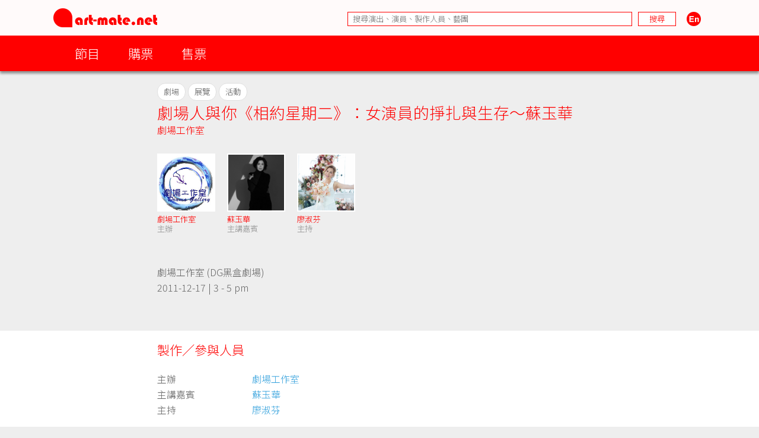

--- FILE ---
content_type: application/javascript
request_url: https://cdn.art-mate.net/core_2_9/function.js?v=2.9.1.211
body_size: 1898
content:
String.prototype.trim = function() {
  // usage: value.trim();
  return this.replace(/(^\s*)|(\s*$)/g, ""); 
}


function get_parent_node(obj, objName, className) {
  if(className==undefined) className="";
  if(obj.nodeName=='BODY') return(false);
  if(obj.nodeName==objName) {
    if(className=="") {
      return(obj);
    }
    else if($(obj).hasClass(className)) {
      return(obj);
    }
  }
  return(get_parent_node(obj.parentNode, objName, className));
}

function get_date_from_date_str(str) {
  var match = /(\d{4})-(\d{1,2})-(\d{1,2})/.exec(str);
  var yy = parseInt(match[1], 10);
  var mm = parseInt(match[2], 10)-1;
  var dd = parseInt(match[3], 10);
  var date = new Date(yy, mm, dd);
  return date;
}

function get_date_from_date_str8(str8) {
  var match = /(\d{4})(\d{2})(\d{2})/.exec(str);
  var yy = parseInt(match[1], 10);
  var mm = parseInt(match[2], 10)-1;
  var dd = parseInt(match[3], 10);
  var date = new Date(yy, mm, dd);
  return date;
}

function get_date_str_from_date(date) {
  var yy  = date.getFullYear();
  var mm  = date.getMonth()+1;
  var dd  = date.getDate();
  var str = get_date_str_from_ymd(yy, mm, dd);
  return(str);
}

function get_date_str_from_ymd(y, m, d) {
  var tY = y.toString();
  var tM = m.toString();
  var tD = d.toString();
  if(tM.length<2) tM = '0'+tM;
  if(tD.length<2) tD = '0'+tD;
  return(tY+'-'+tM+'-'+tD);
}

function get_date_str8_from_date(date) {
  var yy  = date.getFullYear();
  var mm  = date.getMonth()+1;
  var dd  = date.getDate();
  var str = get_date_str8_from_ymd(yy, mm, dd);
  return(str);
}

function get_date_str8_from_ymd(y, m, d) {
  var tY = y.toString();
  var tM = m.toString();
  var tD = d.toString();
  if(tM.length<2) tM = '0'+tM;
  if(tD.length<2) tD = '0'+tD;
  return(tY+tM+tD);
}

function get_year_month_str(y, m) {
  return(y+'年'+get_month_str(m));
}

function get_month_str(m) {
  var tList = new Array();
  tList[0]  = '一月';
  tList[1]  = '二月';
  tList[2]  = '三月';
  tList[3]  = '四月';
  tList[4]  = '五月';
  tList[5]  = '六月';
  tList[6]  = '七月';
  tList[7]  = '八月';
  tList[8]  = '九月';
  tList[9]  = '十月';
  tList[10] = '十一月';
  tList[11] = '十二月';
  return(tList[m]);
}

function same_date(date1, date2) {
  var tRes = true;
  if(date1.getFullYear()!=date2.getFullYear()) tRes = false;
  if(date1.getMonth()!=date2.getMonth()) tRes = false;
  if(date1.getDate()!=date2.getDate()) tRes = false;
  return(tRes);
}

function check_date_str(date_str) {
  if(date_str.match(/^(19|20)\d\d[- /.](0[1-9]|1[012]|[1-9])[- /.](0[1-9]|[12][0-9]|3[01]|[1-9])$/)==null) {
    return false;
  }
  return true;
}

function check_email_addr_zz(addr) {
  var pattern = /^[a-z0-9][a-z0-9_\-\.]*@[a-z0-9][a-z0-9_\-]*\.[a-z0-9][a-z0-9_\-\.]*$/i;
  return pattern.test(addr);
}

function is_valid_email(email) {
  var pattern;
  
  if(email=='sample@email.tst') return false;
  
  pattern = /^[A-Z0-9._%+-]+@(?:[A-Z0-9-]+\.)+[A-Z]{2,20}$/i;
  if(!pattern.test(email)) return false;
  
  //pattern = /^test@test\.com$/i;
  //if(pattern.test(email)) return false;
  
  pattern = /[@|\.]com\.com$/i;
  if(pattern.test(email)) return false;

  pattern = /\.(con|xom|vom)$/i;
  if(pattern.test(email)) return false;
  
  
  pattern = /[@|\.]hotmail\.(coom|coml|omc|con|cok|co|om|cm)$/i;
  if(pattern.test(email)) return false;
  
  pattern = /[@|\.](hotmaill|hotnail|hotamil|hotmial|hormail|hotail|hotmai|hotmal|hitmail|hotmsil|hotma|homail)\.com(\.hk)?$/i;
  if(pattern.test(email)) return false;
  
  
  pattern1 = /@(gmail|googlemail)\./i;
  pattern2 = /@(gmail|googlemail)\.(com|co\.uk)$/i;
  if(pattern1.test(email) && !pattern2.test(email)) return false;
  
  pattern = /[@\.]gmail\.(coom|coml|omc|con|cok|co|om|cm|com\.hk)$/i;
  if(pattern.test(email)) return false;
  
  pattern = /[@\.](gmail[a-z]|gmajl|gmeil|gmaii|gnail|gamil|gamail|gail|gmai|gmal|gmil)\.com(\.hk)?$/i;
  if(pattern.test(email)) return false;
  
  
  pattern = /[@|\.]yahoo\.(do\.uk|como|coom|coml|omc|ocm|con|xom|vom|cok|om|cm)($|\.)?/i;
  if(pattern.test(email)) return false;
  
  pattern = /[@|\.](yahonn|yhaoo|yanoo|tahoo|yahooo|yhoo|yaoo|yaho)\./i;
  if(pattern.test(email)) return false;
  
  pattern = /[@](cmtheartre\.com)$/i;
  if(pattern.test(email)) return false;
  
  return true;
}

function is_valid_mobile(mobile) {
  var pattern;
  
  pattern = /^(\+\s*)?[0-9][0-9\s\-]+$/;
  if(!pattern.test(mobile)) return false;
  
  var check = mobile;
  check = check.replace(/\s/g, '');
  check = check.replace(/\+/g, '');
  check = check.replace(/\-/g, '');
  
  pattern = /^[0-9]{8}[0-9]*$/; // if not
  if(!pattern.test(check)) return false;
  
  pattern = /^0[0-9]+$/;
  if(pattern.test(check)) return false;
  
  pattern = /^0[69][0-9]{7}$/;
  if(pattern.test(check)) return false;
  
  pattern = /^852([0-9]{8}|[0-9]{5})$/;
  if(check.substr(0,3)=='852' && !pattern.test(check)) return false;
  
  return true;
}




function decode_br(html) {
  html = html.replace(/(\<br \/\>|\<br\/\>|\<br\>)/ig, "\r\n");
  return(html);
}

function encode_br(html) {
  html = html.replace(/(\r\n|\n\r|\n|\r)/ig, "<br>");
  return(html);
}

function post_url_with_array(url, array, target) {
  var time = new Date().getTime();
  //url+= '#'+time;
  
  if(target==undefined) target = '_self';
  
  if(JSON.stringify(array)=='{}') {
    if(target!='_self') {
      window.open(url);
    }
    else {
      window.location.href = url;
    }
    return;
  }
  
  var name = 'post_form';
  var html = '';
  html+= '<form style=\"display:none;\" class=\"' + name + '\" action=\"' + url + '\" method=\"post\" target=\"'+target+'\">';
  
  if(typeof(array)=='object')
  for(var tKey in array) {
    var tValue = array[tKey];
    if(tValue==undefined) tValue = '';
    html+= '<textarea name=\"'+tKey+'\">';
    html+= htmlspecialchars(tValue, 'ENT_QUOTES');
    html+= '</textarea>';
  }
  
  html+= '</form>';
  
  $('body .'+name).remove();
  $('body').append(html);
  $('.'+name).submit();
}

function url_to_array(url) {
  var request = {};
  var pairs = url.substring(url.indexOf('?') + 1).split('&');
  for (var i = 0; i < pairs.length; i++) {
    var pair = pairs[i].split('=');
    request[decodeURIComponent(pair[0])] = decodeURIComponent(pair[1]);
  }
  return request;
}

function array_to_url(array) {
  var pairs = [];
  for (var key in array)
    if (array.hasOwnProperty(key))
      pairs.push(encodeURIComponent(key) + '=' + encodeURIComponent(array[key]));
  return pairs.join('&');
}


